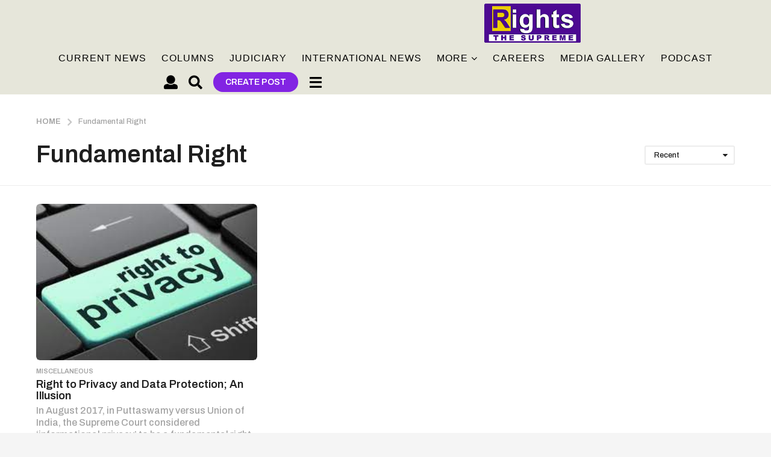

--- FILE ---
content_type: text/html; charset=utf-8
request_url: https://www.google.com/recaptcha/api2/aframe
body_size: 266
content:
<!DOCTYPE HTML><html><head><meta http-equiv="content-type" content="text/html; charset=UTF-8"></head><body><script nonce="wVmf4BfWwoFCPR4Gn6mhAA">/** Anti-fraud and anti-abuse applications only. See google.com/recaptcha */ try{var clients={'sodar':'https://pagead2.googlesyndication.com/pagead/sodar?'};window.addEventListener("message",function(a){try{if(a.source===window.parent){var b=JSON.parse(a.data);var c=clients[b['id']];if(c){var d=document.createElement('img');d.src=c+b['params']+'&rc='+(localStorage.getItem("rc::a")?sessionStorage.getItem("rc::b"):"");window.document.body.appendChild(d);sessionStorage.setItem("rc::e",parseInt(sessionStorage.getItem("rc::e")||0)+1);localStorage.setItem("rc::h",'1762880685628');}}}catch(b){}});window.parent.postMessage("_grecaptcha_ready", "*");}catch(b){}</script></body></html>